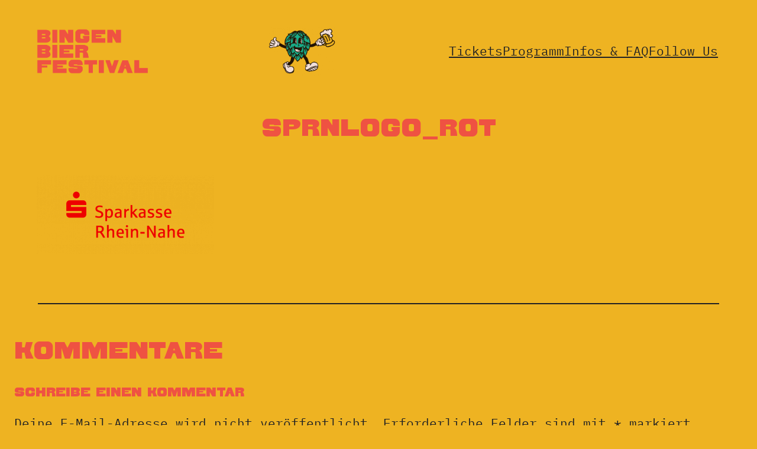

--- FILE ---
content_type: text/css
request_url: http://bingenbierfestival.de/wp-content/uploads/useanyfont/uaf.css?ver=1675757383
body_size: 380
content:
				@font-face {
					font-family: 'saotorpes';
					src: url('/wp-content/uploads/useanyfont/6932SaoTorpes.woff2') format('woff2'),
						url('/wp-content/uploads/useanyfont/6932SaoTorpes.woff') format('woff');
					  font-display: auto;
				}

				.saotorpes{font-family: 'saotorpes' !important;}

						h1, h2, h3{
					font-family: 'saotorpes' !important;
				}
		